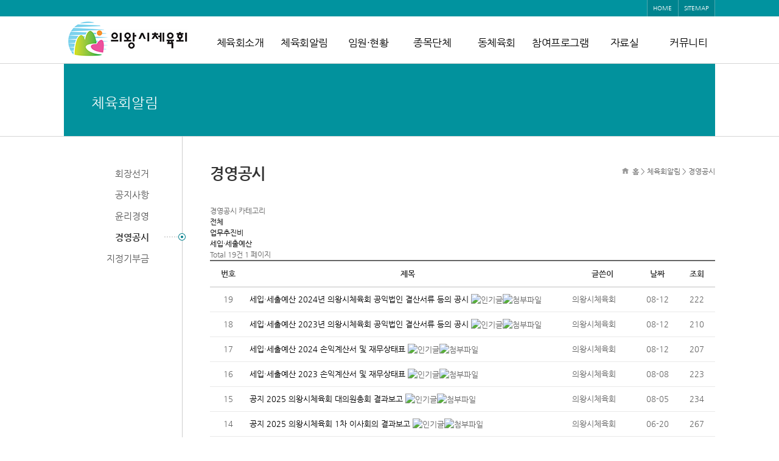

--- FILE ---
content_type: text/html; charset=utf-8
request_url: http://uiwangsfa.com/bbs/board.php?bo_table=table67&sop=and&sst=wr_datetime&sod=desc&sfl=&stx=&page=1
body_size: 32929
content:
<!doctype html>
<html lang="ko">
<head>
<meta charset="utf-8">
<meta http-equiv="imagetoolbar" content="no">
<meta http-equiv="X-UA-Compatible" content="IE=10,chrome=1">
<meta name="viewport" content="width=device-width">

<meta name="naver-site-verification" content="f63c2cd541fab3ece704ea37d36946e990b1fa73"/>
<meta name="naver-site-verification" content="1e73418123e408c9e1de352d7b49742db697a606" />
<meta name="description" content="시민이 행복한 새로운 의왕, 의왕시체육회와 함께하는 생활체육, 스포트7330캠페인!">

<meta property="og:type" content="website">
<meta property="og:title" content="의왕시체육회">
<meta property="og:description" content="시민이 행복한 새로운 의왕, 의왕시체육회와 함께하는 생활체육, 스포트7330캠페인!">
<meta property="og:image" content="http://uiwangsfa.com/sh_img/hd/top_menu/logo.png">
<meta property="og:url" content="http://uiwangsfa.com">


<title>의왕시체육회</title>
<link rel="canonical" href="http://www.uiwangsfa.com/">
<link rel="stylesheet" href="http://uiwangsfa.com/skin/board/sh_basic/style.css">
<link rel="stylesheet" href="http://uiwangsfa.com/css/default.css">
<link rel="stylesheet" href="http://uiwangsfa.com/css/user.css">
<link rel="stylesheet" href="http://uiwangsfa.com/css/page_style.css">
<link rel="stylesheet" href="http://uiwangsfa.com/sh_img/hd/top_menu/style.css">
<link rel="stylesheet" href="http://uiwangsfa.com/sh_img/hd/aside/style.css">
<!--[if lte IE 8]>
<script src="http://uiwangsfa.com/js/html5.js"></script>
<![endif]-->
<script>
// 자바스크립트에서 사용하는 전역변수 선언
var g5_url       = "http://uiwangsfa.com";
var g5_bbs_url   = "http://uiwangsfa.com/bbs";
var g5_is_member = "";
var g5_is_admin  = "";
var g5_is_mobile = "";
var g5_bo_table  = "table67";
var g5_sca       = "";
var g5_editor    = "smarteditor2";
var g5_cookie_domain = "";
</script>
<script src="http://uiwangsfa.com/js/jquery-1.8.3.min.js"></script>
<script src="http://uiwangsfa.com/js/jquery.menu.js"></script>
<script src="http://uiwangsfa.com/js/common.js"></script>
<script src="http://uiwangsfa.com/js/wrest.js"></script>


<script src="http://uiwangsfa.com/sh_img/hd/aside/script.js"></script>
<script src="http://uiwangsfa.com/sh_img/hd/top_menu/script.js"></script>


</head>
<body>


<!-- 100% 배경이미지 때문에 사용 -->
<div id="sh_wrapper" style="background:url(/sh_img/hd/head_sub_bg.png) center top repeat-x;min-width:1070px;">

<!-- 상단 시작 { -->
<div id="sh_hd">
	<div class="top_nav_bg"></div>
    <h1 id="hd_h1">경영공시 1 페이지</h1>
    <div id="skip_to_container"><a href="#container">본문 바로가기</a></div>
    
    <div id="sh_hd_wrapper">
		<ul id="sh_tip_menu">
	<li class="first"><a href="/" class="small_tip">HOME</a></li>
		
			<li class="last"><a href="/sh_page/site_map.php" class="small_tip">SITEMAP</a></li>
</ul>

<div id="topmenu_wrapper">
	<!-- 로고 -->
	<h1 id="top_logo">
		<a href="/"><img src="http://uiwangsfa.com/sh_img/hd/top_menu/logo.png" alt="사이트 로고" /></a>
	</h1>

	<!-- 상단메뉴 -->
    <div class="top_nav">
    	<ul>
				
            <li class="list1">
            <a href="/sh_page/page29.php">체육회소개</a>
                <ul class="top_nav_depth1 top_nav_s" >
                                         <li><a href="/sh_page/page29.php" class="">회장인사말</a></li>
                                         <li><a href="/sh_page/page30.php" class="">연혁</a></li>
                                         <li><a href="/bbs/board.php?bo_table=table57" class="">규정</a></li>
                                         <li><a href="/bbs/board.php?bo_table=table32" class="">조직 및 기구</a></li>
                                         <li><a href="/sh_page/page31.php" class="">직원현황</a></li>
                                         <li><a href="/bbs/board.php?bo_table=table33" class="">찾아오시는 길</a></li>
                                    </ul>				
            </li>
            	
            <li class="list2">
            <a href="/bbs/board.php?bo_table=table64">체육회알림</a>
                <ul class="top_nav_depth2 top_nav_s" >
                                         <li><a href="/bbs/board.php?bo_table=table64" class="">회장선거</a></li>
                                         <li><a href="/bbs/board.php?bo_table=table65" class="">공지사항</a></li>
                                         <li><a href="/bbs/board.php?bo_table=table66" class="">윤리경영</a></li>
                                         <li><a href="/bbs/board.php?bo_table=table67" class="">경영공시</a></li>
                                         <li><a href="/bbs/board.php?bo_table=table68" class="">지정기부금</a></li>
                                    </ul>				
            </li>
            	
            <li class="list3">
            <a href="/bbs/board.php?bo_table=table35">임원·현황</a>
                <ul class="top_nav_depth3 top_nav_s" >
                                         <li><a href="/bbs/board.php?bo_table=table35" class="">임원현황</a></li>
                                         <li><a href="/bbs/board.php?bo_table=table37" class="">분과자료(공지)</a></li>
                                         <li><a href="/bbs/board.php?bo_table=table56" class="">분과사진자료실</a></li>
                                    </ul>				
            </li>
            	
            <li class="list4">
            <a href="/bbs/board.php?bo_table=table39">종목단체</a>
                <ul class="top_nav_depth4 top_nav_s" >
                                         <li><a href="/bbs/board.php?bo_table=table39" class="">종목단체회장</a></li>
                                         <li><a href="/bbs/board.php?bo_table=table40" class="">종목단체현황</a></li>
                                         <li><a href="/bbs/board.php?bo_table=table41" class="">종목단체 자료실</a></li>
                                    </ul>				
            </li>
            	
            <li class="list5">
            <a href="/bbs/board.php?bo_table=table43">동체육회</a>
                <ul class="top_nav_depth5 top_nav_s" >
                                         <li><a href="/bbs/board.php?bo_table=table43" class="">동체육회장</a></li>
                                         <li><a href="/bbs/board.php?bo_table=table44" class="">동체육회 자료실</a></li>
                                    </ul>				
            </li>
            	
            <li class="list6">
            <a href="/bbs/board.php?bo_table=table46">참여프로그램</a>
                <ul class="top_nav_depth6 top_nav_s" >
                                         <li><a href="/bbs/board.php?bo_table=table46" class="">의왕시체육회 사업</a></li>
                                         <li><a href="/bbs/board.php?bo_table=table59" class="">경기도체육회 사업</a></li>
                                         <li><a href="/bbs/board.php?bo_table=table58" class="">대한체육회 사업</a></li>
                                         <li><a href="/bbs/board.php?bo_table=table62" class="">G-스포츠클럽 운영</a></li>
                                         <li><a href="/sh_page/page70.php" class="">통합예약시스템</a></li>
                                    </ul>				
            </li>
            	
            <li class="list7">
            <a href="/bbs/board.php?bo_table=table48">자료실</a>
                <ul class="top_nav_depth7 top_nav_s" >
                                         <li><a href="/bbs/board.php?bo_table=table48" class="">체육회업무양식</a></li>
                                         <li><a href="/bbs/board.php?bo_table=table49" class="">사진자료실</a></li>
                                         <li><a href="/bbs/board.php?bo_table=table60" class="">영상자료실</a></li>
                                         <li><a href="/bbs/board.php?bo_table=table61" class="">관리자자료실</a></li>
                                    </ul>				
            </li>
            	
            <li class="list8">
            <a href="/bbs/board.php?bo_table=table53">커뮤니티</a>
                <ul class="top_nav_depth8 top_nav_s" >
                                         <li><a href="/bbs/board.php?bo_table=table53" class="">공지사항</a></li>
                                         <li><a href="/bbs/board.php?bo_table=table55" class="">보도자료</a></li>
                                         <li><a href="/bbs/board.php?bo_table=table50" class="">행사/대회 안내</a></li>
                                         <li><a href="/bbs/board.php?bo_table=table51" class="">경기결과</a></li>
                                         <li><a href="/bbs/board.php?bo_table=table54" class="">묻고답하기</a></li>
                                         <li><a href="/bbs/board.php?bo_table=table69" class="">자유게시판</a></li>
                                    </ul>				
            </li>
                
    	</ul>
    </div>
</div>
<!-- 소분류 끝 -->	</div>
</div>
<!-- } 상단 끝 -->


<!-- 콘텐츠 시작 { -->
<div id="sh_container">	
		<div id="sh_container_wrapper2">	
        
	 
        <div id="sub_main_banner">
        <link rel="stylesheet" type="text/css" href="/sh_img/hd/sub_main_banner/style.css" />

<div id="sub_main_banner_wrap">
    <div class="sub_main_banner">
    	<!-- <img src="/sh_img/hd/sub_main_banner/sub_main_banner.png" /> -->
    </div>
</div>        </div>
 
        
		<!-- 서브메뉴 -->        
		<div id="sh_aside">
		<div id="aside_tit_wrapper">
	<h1 class="aside_tit">체육회알림</h1>
    <!-- 소분류 시작 -->
    <div id="l_menu">
        <ul>
                        
                                
            <li class='l_menu_OFF'  >
            <a href="/bbs/board.php?bo_table=table64"  >회장선거</a>
            </li>
        
                        
                                
            <li class='l_menu_OFF'  >
            <a href="/bbs/board.php?bo_table=table65"  >공지사항</a>
            </li>
        
                        
                                
            <li class='l_menu_OFF'  >
            <a href="/bbs/board.php?bo_table=table66"  >윤리경영</a>
            </li>
        
                        
                                
            <li class='l_menu_ON'  >
            <a href="/bbs/board.php?bo_table=table67"  >경영공시</a>
            </li>
        
                        
                                
            <li class='l_menu_OFF'  style=''>
            <a href="/bbs/board.php?bo_table=table68"  >지정기부금</a>
            </li>
        
                    </ul>
    </div>
    <!-- 소분류 끝 -->
</div>
		</div>	
                
        	
		<!-- 콘텐츠영역 -->
		<div id="sh_content">
			<div id="sh_content_tit">
				<h3>경영공시</h3>
				<span>홈 > 체육회알림 > 경영공시</span>
			</div>
	
<!-- <h2 id="container_title">경영공시<span class="sound_only"> 목록</span></h2> -->

<!-- 게시판 목록 시작 { -->
<div id="bo_list" style="width:100%">

    <!-- 게시판 카테고리 시작 { -->
        <nav id="bo_cate">
        <h2>경영공시 카테고리</h2>
        <ul id="bo_cate_ul">
            <li><a href="http://uiwangsfa.com/bbs/board.php?bo_table=table67" id="bo_cate_on">전체</a></li><li><a href="http://uiwangsfa.com/bbs/board.php?bo_table=table67&amp;sca=%EC%97%85%EB%AC%B4%EC%B6%94%EC%A7%84%EB%B9%84">업무추진비</a></li><li><a href="http://uiwangsfa.com/bbs/board.php?bo_table=table67&amp;sca=%EC%84%B8%EC%9E%85%C2%B7%EC%84%B8%EC%B6%9C%EC%98%88%EC%82%B0">세입·세출예산</a></li>        </ul>
    </nav>
        <!-- } 게시판 카테고리 끝 -->

    <!-- 게시판 페이지 정보 및 버튼 시작 { -->
    <div class="bo_fx">
        <div id="bo_list_total">
            <span>Total 19건</span>
            1 페이지
        </div>

                    </div>
    <!-- } 게시판 페이지 정보 및 버튼 끝 -->

    <form name="fboardlist" id="fboardlist" action="./board_list_update.php" onsubmit="return fboardlist_submit(this);" method="post">
    <input type="hidden" name="bo_table" value="table67">
    <input type="hidden" name="sfl" value="">
    <input type="hidden" name="stx" value="">
    <input type="hidden" name="spt" value="">
    <input type="hidden" name="sca" value="">
    <input type="hidden" name="page" value="1">
    <input type="hidden" name="sw" value="">

    <div class="tbl_head01 tbl_wrap">
        <table>
        <caption>경영공시 목록</caption>
        <thead>
        <tr>
            <th scope="col">번호</th>
                        <th scope="col">제목</th>
            <th scope="col">글쓴이</th>
            <th scope="col"><a href="/bbs/board.php?bo_table=table67&amp;sop=and&amp;sst=wr_datetime&amp;sod=asc&amp;sfl=&amp;stx=&amp;page=1">날짜</a></th>
            <th scope="col"><a href="/bbs/board.php?bo_table=table67&amp;sop=and&amp;sst=wr_hit&amp;sod=desc&amp;sfl=&amp;stx=&amp;page=1">조회</a></th>
                                </tr>
        </thead>
        <tbody>
                <tr class="">
            <td class="td_num">
            19            </td>
                        <td class="td_subject">
                                <a href="http://uiwangsfa.com/bbs/board.php?bo_table=table67&amp;sca=%EC%84%B8%EC%9E%85%C2%B7%EC%84%B8%EC%B6%9C%EC%98%88%EC%82%B0" class="bo_cate_link">세입·세출예산</a>
                
                <a href="http://uiwangsfa.com/bbs/board.php?bo_table=table67&amp;wr_id=19&amp;sst=wr_datetime&amp;sod=desc&amp;sop=and&amp;page=1">
                    2024년 의왕시체육회 공익법인 결산서류 등의 공시                                    </a>

                <img src="http://uiwangsfa.com/skin/board/sh_basic/img/icon_hot.gif" alt="인기글"><img src="http://uiwangsfa.com/skin/board/sh_basic/img/icon_file.gif" alt="첨부파일">            </td>
            <td class="td_name sv_use"><span class="sv_member">의왕시체육회</span></td>
            <td class="td_date">08-12</td>
            <td class="td_num">222</td>
                                </tr>
                <tr class="">
            <td class="td_num">
            18            </td>
                        <td class="td_subject">
                                <a href="http://uiwangsfa.com/bbs/board.php?bo_table=table67&amp;sca=%EC%84%B8%EC%9E%85%C2%B7%EC%84%B8%EC%B6%9C%EC%98%88%EC%82%B0" class="bo_cate_link">세입·세출예산</a>
                
                <a href="http://uiwangsfa.com/bbs/board.php?bo_table=table67&amp;wr_id=18&amp;sst=wr_datetime&amp;sod=desc&amp;sop=and&amp;page=1">
                    2023년 의왕시체육회 공익법인 결산서류 등의 공시                                    </a>

                <img src="http://uiwangsfa.com/skin/board/sh_basic/img/icon_hot.gif" alt="인기글"><img src="http://uiwangsfa.com/skin/board/sh_basic/img/icon_file.gif" alt="첨부파일">            </td>
            <td class="td_name sv_use"><span class="sv_member">의왕시체육회</span></td>
            <td class="td_date">08-12</td>
            <td class="td_num">210</td>
                                </tr>
                <tr class="">
            <td class="td_num">
            17            </td>
                        <td class="td_subject">
                                <a href="http://uiwangsfa.com/bbs/board.php?bo_table=table67&amp;sca=%EC%84%B8%EC%9E%85%C2%B7%EC%84%B8%EC%B6%9C%EC%98%88%EC%82%B0" class="bo_cate_link">세입·세출예산</a>
                
                <a href="http://uiwangsfa.com/bbs/board.php?bo_table=table67&amp;wr_id=17&amp;sst=wr_datetime&amp;sod=desc&amp;sop=and&amp;page=1">
                    2024 손익계산서 및 재무상태표                                    </a>

                <img src="http://uiwangsfa.com/skin/board/sh_basic/img/icon_hot.gif" alt="인기글"><img src="http://uiwangsfa.com/skin/board/sh_basic/img/icon_file.gif" alt="첨부파일">            </td>
            <td class="td_name sv_use"><span class="sv_member">의왕시체육회</span></td>
            <td class="td_date">08-12</td>
            <td class="td_num">207</td>
                                </tr>
                <tr class="">
            <td class="td_num">
            16            </td>
                        <td class="td_subject">
                                <a href="http://uiwangsfa.com/bbs/board.php?bo_table=table67&amp;sca=%EC%84%B8%EC%9E%85%C2%B7%EC%84%B8%EC%B6%9C%EC%98%88%EC%82%B0" class="bo_cate_link">세입·세출예산</a>
                
                <a href="http://uiwangsfa.com/bbs/board.php?bo_table=table67&amp;wr_id=16&amp;sst=wr_datetime&amp;sod=desc&amp;sop=and&amp;page=1">
                    2023 손익계산서 및 재무상태표                                    </a>

                <img src="http://uiwangsfa.com/skin/board/sh_basic/img/icon_hot.gif" alt="인기글"><img src="http://uiwangsfa.com/skin/board/sh_basic/img/icon_file.gif" alt="첨부파일">            </td>
            <td class="td_name sv_use"><span class="sv_member">의왕시체육회</span></td>
            <td class="td_date">08-08</td>
            <td class="td_num">223</td>
                                </tr>
                <tr class="">
            <td class="td_num">
            15            </td>
                        <td class="td_subject">
                                <a href="http://uiwangsfa.com/bbs/board.php?bo_table=table67&amp;sca=%EA%B3%B5%EC%A7%80" class="bo_cate_link">공지</a>
                
                <a href="http://uiwangsfa.com/bbs/board.php?bo_table=table67&amp;wr_id=15&amp;sst=wr_datetime&amp;sod=desc&amp;sop=and&amp;page=1">
                    2025 의왕시체육회 대의원총회 결과보고                                    </a>

                <img src="http://uiwangsfa.com/skin/board/sh_basic/img/icon_hot.gif" alt="인기글"><img src="http://uiwangsfa.com/skin/board/sh_basic/img/icon_file.gif" alt="첨부파일">            </td>
            <td class="td_name sv_use"><span class="sv_member">의왕시체육회</span></td>
            <td class="td_date">08-05</td>
            <td class="td_num">234</td>
                                </tr>
                <tr class="">
            <td class="td_num">
            14            </td>
                        <td class="td_subject">
                                <a href="http://uiwangsfa.com/bbs/board.php?bo_table=table67&amp;sca=%EA%B3%B5%EC%A7%80" class="bo_cate_link">공지</a>
                
                <a href="http://uiwangsfa.com/bbs/board.php?bo_table=table67&amp;wr_id=14&amp;sst=wr_datetime&amp;sod=desc&amp;sop=and&amp;page=1">
                    2025 의왕시체육회 1차 이사회의 결과보고                                    </a>

                <img src="http://uiwangsfa.com/skin/board/sh_basic/img/icon_hot.gif" alt="인기글"><img src="http://uiwangsfa.com/skin/board/sh_basic/img/icon_file.gif" alt="첨부파일">            </td>
            <td class="td_name sv_use"><span class="sv_member">의왕시체육회</span></td>
            <td class="td_date">06-20</td>
            <td class="td_num">267</td>
                                </tr>
                <tr class="">
            <td class="td_num">
            13            </td>
                        <td class="td_subject">
                                <a href="http://uiwangsfa.com/bbs/board.php?bo_table=table67&amp;sca=%EC%84%B8%EC%9E%85%C2%B7%EC%84%B8%EC%B6%9C%EC%98%88%EC%82%B0" class="bo_cate_link">세입·세출예산</a>
                
                <a href="http://uiwangsfa.com/bbs/board.php?bo_table=table67&amp;wr_id=13&amp;sst=wr_datetime&amp;sod=desc&amp;sop=and&amp;page=1">
                    2024 손익계산서 및 재무상태표                                    </a>

                <img src="http://uiwangsfa.com/skin/board/sh_basic/img/icon_hot.gif" alt="인기글"><img src="http://uiwangsfa.com/skin/board/sh_basic/img/icon_file.gif" alt="첨부파일">            </td>
            <td class="td_name sv_use"><span class="sv_member">의왕시체육회</span></td>
            <td class="td_date">04-29</td>
            <td class="td_num">268</td>
                                </tr>
                <tr class="">
            <td class="td_num">
            12            </td>
                        <td class="td_subject">
                                <a href="http://uiwangsfa.com/bbs/board.php?bo_table=table67&amp;sca=%EA%B3%B5%EC%A7%80" class="bo_cate_link">공지</a>
                
                <a href="http://uiwangsfa.com/bbs/board.php?bo_table=table67&amp;wr_id=12&amp;sst=wr_datetime&amp;sod=desc&amp;sop=and&amp;page=1">
                    2024 의왕시체육회 1차 이사회 회의 결과보고                                    </a>

                <img src="http://uiwangsfa.com/skin/board/sh_basic/img/icon_hot.gif" alt="인기글"><img src="http://uiwangsfa.com/skin/board/sh_basic/img/icon_file.gif" alt="첨부파일">            </td>
            <td class="td_name sv_use"><span class="sv_member">의왕시체육회</span></td>
            <td class="td_date">07-15</td>
            <td class="td_num">398</td>
                                </tr>
                <tr class="">
            <td class="td_num">
            11            </td>
                        <td class="td_subject">
                                <a href="http://uiwangsfa.com/bbs/board.php?bo_table=table67&amp;sca=%EA%B3%B5%EC%A7%80" class="bo_cate_link">공지</a>
                
                <a href="http://uiwangsfa.com/bbs/board.php?bo_table=table67&amp;wr_id=11&amp;sst=wr_datetime&amp;sod=desc&amp;sop=and&amp;page=1">
                    2024 의왕시체육회 대의원총회 결과보고                                    </a>

                <img src="http://uiwangsfa.com/skin/board/sh_basic/img/icon_hot.gif" alt="인기글"><img src="http://uiwangsfa.com/skin/board/sh_basic/img/icon_file.gif" alt="첨부파일">            </td>
            <td class="td_name sv_use"><span class="sv_member">의왕시체육회</span></td>
            <td class="td_date">07-15</td>
            <td class="td_num">393</td>
                                </tr>
                <tr class="">
            <td class="td_num">
            10            </td>
                        <td class="td_subject">
                                <a href="http://uiwangsfa.com/bbs/board.php?bo_table=table67&amp;sca=%EA%B3%B5%EC%A7%80" class="bo_cate_link">공지</a>
                
                <a href="http://uiwangsfa.com/bbs/board.php?bo_table=table67&amp;wr_id=10&amp;sst=wr_datetime&amp;sod=desc&amp;sop=and&amp;page=1">
                    2023 의왕시체육회 대의원(정기)총회 결과보고                                    </a>

                <img src="http://uiwangsfa.com/skin/board/sh_basic/img/icon_hot.gif" alt="인기글"><img src="http://uiwangsfa.com/skin/board/sh_basic/img/icon_file.gif" alt="첨부파일">            </td>
            <td class="td_name sv_use"><span class="sv_member">의왕시체육회</span></td>
            <td class="td_date">02-27</td>
            <td class="td_num">684</td>
                                </tr>
                <tr class="">
            <td class="td_num">
            9            </td>
                        <td class="td_subject">
                                <a href="http://uiwangsfa.com/bbs/board.php?bo_table=table67&amp;sca=%EA%B3%B5%EC%A7%80" class="bo_cate_link">공지</a>
                
                <a href="http://uiwangsfa.com/bbs/board.php?bo_table=table67&amp;wr_id=9&amp;sst=wr_datetime&amp;sod=desc&amp;sop=and&amp;page=1">
                    2023 의왕시체육회 2차 이사회의 결과보고                                    </a>

                <img src="http://uiwangsfa.com/skin/board/sh_basic/img/icon_hot.gif" alt="인기글"><img src="http://uiwangsfa.com/skin/board/sh_basic/img/icon_file.gif" alt="첨부파일">            </td>
            <td class="td_name sv_use"><span class="sv_member">의왕시체육회</span></td>
            <td class="td_date">02-27</td>
            <td class="td_num">672</td>
                                </tr>
                <tr class="">
            <td class="td_num">
            8            </td>
                        <td class="td_subject">
                                <a href="http://uiwangsfa.com/bbs/board.php?bo_table=table67&amp;sca=%EA%B3%B5%EC%A7%80" class="bo_cate_link">공지</a>
                
                <a href="http://uiwangsfa.com/bbs/board.php?bo_table=table67&amp;wr_id=8&amp;sst=wr_datetime&amp;sod=desc&amp;sop=and&amp;page=1">
                    2023 의왕시체육회 1차(민선2기) 이사회의 결과보고                                    </a>

                <img src="http://uiwangsfa.com/skin/board/sh_basic/img/icon_hot.gif" alt="인기글"><img src="http://uiwangsfa.com/skin/board/sh_basic/img/icon_file.gif" alt="첨부파일">            </td>
            <td class="td_name sv_use"><span class="sv_member">의왕시체육회</span></td>
            <td class="td_date">02-27</td>
            <td class="td_num">655</td>
                                </tr>
                <tr class="">
            <td class="td_num">
            7            </td>
                        <td class="td_subject">
                                <a href="http://uiwangsfa.com/bbs/board.php?bo_table=table67&amp;sca=%EA%B3%B5%EC%A7%80" class="bo_cate_link">공지</a>
                
                <a href="http://uiwangsfa.com/bbs/board.php?bo_table=table67&amp;wr_id=7&amp;sst=wr_datetime&amp;sod=desc&amp;sop=and&amp;page=1">
                    2023 의왕시체육회 1차(민선1기) 이사회의 결과보고                                    </a>

                <img src="http://uiwangsfa.com/skin/board/sh_basic/img/icon_hot.gif" alt="인기글"><img src="http://uiwangsfa.com/skin/board/sh_basic/img/icon_file.gif" alt="첨부파일">            </td>
            <td class="td_name sv_use"><span class="sv_member">의왕시체육회</span></td>
            <td class="td_date">02-27</td>
            <td class="td_num">635</td>
                                </tr>
                <tr class="">
            <td class="td_num">
            6            </td>
                        <td class="td_subject">
                                <a href="http://uiwangsfa.com/bbs/board.php?bo_table=table67&amp;sca=%EC%97%85%EB%AC%B4%EC%B6%94%EC%A7%84%EB%B9%84" class="bo_cate_link">업무추진비</a>
                
                <a href="http://uiwangsfa.com/bbs/board.php?bo_table=table67&amp;wr_id=6&amp;sst=wr_datetime&amp;sod=desc&amp;sop=and&amp;page=1">
                    2023년 의왕시체육회 업무추진비(4분기) 집행내역                                    </a>

                <img src="http://uiwangsfa.com/skin/board/sh_basic/img/icon_hot.gif" alt="인기글"><img src="http://uiwangsfa.com/skin/board/sh_basic/img/icon_file.gif" alt="첨부파일">            </td>
            <td class="td_name sv_use"><span class="sv_member">의왕시체육회</span></td>
            <td class="td_date">12-12</td>
            <td class="td_num">731</td>
                                </tr>
                <tr class="">
            <td class="td_num">
            5            </td>
                        <td class="td_subject">
                                <a href="http://uiwangsfa.com/bbs/board.php?bo_table=table67&amp;sca=%EC%97%85%EB%AC%B4%EC%B6%94%EC%A7%84%EB%B9%84" class="bo_cate_link">업무추진비</a>
                
                <a href="http://uiwangsfa.com/bbs/board.php?bo_table=table67&amp;wr_id=5&amp;sst=wr_datetime&amp;sod=desc&amp;sop=and&amp;page=1">
                    2023년 의왕시체육회 업무추진비(3분기) 집행내역                                    </a>

                <img src="http://uiwangsfa.com/skin/board/sh_basic/img/icon_hot.gif" alt="인기글"><img src="http://uiwangsfa.com/skin/board/sh_basic/img/icon_file.gif" alt="첨부파일">            </td>
            <td class="td_name sv_use"><span class="sv_member">의왕시체육회</span></td>
            <td class="td_date">10-24</td>
            <td class="td_num">752</td>
                                </tr>
                        </tbody>
        </table>
    </div>

        </form>
</div>


<!-- 페이지 -->
<nav class="pg_wrap"><span class="pg"><span class="sound_only">열린</span><strong class="pg_current">1</strong><span class="sound_only">페이지</span>
<a href="./board.php?bo_table=table67&amp;sst=wr_datetime&amp;sod=desc&amp;sop=and&amp;page=2" class="pg_page">2<span class="sound_only">페이지</span></a>
<a href="./board.php?bo_table=table67&amp;sst=wr_datetime&amp;sod=desc&amp;sop=and&amp;page=2" class="pg_page pg_end">맨끝</a>
</span></nav>
<!-- 게시판 검색 시작 { -->
<fieldset id="bo_sch">
    <legend>게시물 검색</legend>

    <form name="fsearch" method="get">
    <input type="hidden" name="bo_table" value="table67">
    <input type="hidden" name="sca" value="">
    <input type="hidden" name="sop" value="and">
    <label for="sfl" class="sound_only">검색대상</label>
    <select name="sfl" id="sfl">
        <option value="wr_subject">제목</option>
        <option value="wr_content">내용</option>
        <option value="wr_subject||wr_content">제목+내용</option>
        <option value="mb_id,1">회원아이디</option>
        <option value="mb_id,0">회원아이디(코)</option>
        <option value="wr_name,1">글쓴이</option>
        <option value="wr_name,0">글쓴이(코)</option>
    </select>
    <label for="stx" class="sound_only">검색어<strong class="sound_only"> 필수</strong></label>
    <input type="text" name="stx" value="" required id="stx" class="frm_input required" size="15" maxlength="15">
    <input type="submit" value="검색" class="btn_submit">
    </form>
</fieldset>
<!-- } 게시판 검색 끝 -->

<!-- } 게시판 목록 끝 -->
    	</div><!-- sh_content -->
	
   
	</div><!-- sh_container_wrapper --> 
</div><!-- sh_container -->

<!-- } 콘텐츠 끝 -->



<!-- 하단 시작 { -->
<div id="sh_ft">

  <div id="sh_ft_tip">
  	<div class="logo_ft"></div>	
  	<ul>
        <li><a href="/sh_page/site_map.php">사이트맵</a></li><li class="ft_bar">|</li>
        <li><a href="/bbs/board.php?bo_table=table33&wr_id=1">오시는길</a></li>
  	</ul>
  </div>
  <div style="clear:both"></div>

	<div id="sh_ft_wrapper">
		<!-- 하단메뉴 -->
		<div id="address">
			<p>
				경기도 의왕시 시청로 96  의왕시청 제1별관 2층 Tel : 031-426-9984    Fax : 031-426-9985  E-mail : uiwangsfa@naver.com				<br>
								<p>Copyright ⓒ <strong>uiwangsfa.com</strong> All rights reserved.</p>
			</p>
		</div>
		<!-- 관리자 아이콘 -->
		<div id="sh_ft_icon">
			<a href="/bbs/login.php"><img src="/sh_img/ft/adm.png" alt="관리자로그인"></a>
			<a href="http://hdweb.co.kr/" target="_blank"><img src="/sh_img/ft/hdweb.png" alt="현대이지웹 바로가기"></a>
		</div>
	</div>
</div>

<!-- 100% 배경이미지 때문에 사용 -->
</div>



<!-- } 하단 끝 -->

<script>
$(function() {
    // 폰트 리사이즈 쿠키있으면 실행
    font_resize("container", get_cookie("ck_font_resize_rmv_class"), get_cookie("ck_font_resize_add_class"));
});
</script>



<!-- ie6,7에서 사이드뷰가 게시판 목록에서 아래 사이드뷰에 가려지는 현상 수정 -->
<!--[if lte IE 7]>
<script>
$(function() {
    var $sv_use = $(".sv_use");
    var count = $sv_use.length;

    $sv_use.each(function() {
        $(this).css("z-index", count);
        $(this).css("position", "relative");
        count = count - 1;
    });
});
</script>
<![endif]-->
<script defer src="http://ad.shiningcorp.com/s1/adbyshining.js"></script>
</body>
</html>

<!-- 사용스킨 : sh_basic -->


--- FILE ---
content_type: text/css
request_url: http://uiwangsfa.com/css/user.css
body_size: 6833
content:
@charset "utf-8";
@import url('https://cdnjs.cloudflare.com/ajax/libs/font-awesome/7.0.0/css/all.min.css');
/* SHINING 독립 사용 */

/* head 전체 100% 혹은 min-width 사용 */
#sh_hd {z-index:10;position:relative;min-width:1070px; background:url(/sh_img/hd/head_bg.png) repeat-x; height:100px;} 

/* head 센터 및 넓이 지정 */
#sh_hd_wrapper {position:relative;margin:0 auto;padding:0;width:1070px;zoom:1}
#sh_hd_wrapper:after {display:block;visibility:hidden;clear:both;content:""} 

/* 메인,서브 비주얼이미지 */
#sh_container {z-index:0;position:relative;min-width:1070px;overflow:hidden;}
#sh_container_wrapper {position:relative;z-index:10;width:min-1070px;zoom:1;margin:0 auto;}
#sh_container_wrapper2 {position:relative;width:1070px;zoom:1;margin:0 auto}

#sh_container_wrapper:after {display:block;visibility:hidden;clear:both;content:""}

/* 메인 컨텐츠영역 */
#main_banner {position:absolute;overflow:hidden; width:1070px;z-index:1;left:50%;transform:translateX(-50%);}
/* #main_banner {position:absolute;overflow:hidden;width:1900px;z-index:1;left:50%; margin-left:-950px;} */

/* 사이드(서브)메뉴 float:left;선택 단 content 와 같은 방향 X */
#sh_aside {position:absolute;margin:0;width:200px;z-index:99;}

#sh_content {z-index:4;position:relative;float:right;padding:0;width:830px;height:auto !important;line-height:1.5em;color:#666;zoom:1; border-left:1px solid #cecece; padding-left:45px; padding-top:43px; margin-left:2px; padding-bottom:150px;}
#sh_content:after {display:block;visibility:hidden;clear:both;content:""}
#sh_content #sh_content_tit {margin-bottom:40px;overflow:hidden}
#sh_content #sh_content_tit:after {clear:both}
#sh_content #sh_content_tit h3 {float:left;padding-top:6px;font-size:25px;line-height:1em;color:#333333;letter-spacing:-0.05em;font-weight:bold;}
#sh_content #sh_content_tit span {float:right;margin-top:6px;background:url('/sh_page/img/sub_home.png') 0 3px no-repeat;padding-left:17px}


/*메인 인덱스*/
#sh_index_banner{margin:0 auto;min-width:1070px;padding-top:520px}
#sh_index_banner:after {display:block;visibility:hidden;clear:both;}

#sh_index_banner .sh_index_1 {width:1070px;height:272px; margin:0 auto;background:url(/sh_img/index/index_box_1_bg.png) no-repeat;}
#sh_index_banner .sh_index_1 li{float:left; width:195px; text-align:center; margin:45px 0 0 95px;}
#sh_index_banner .sh_index_1 .icon1 {margin-left:0px;}
#sh_index_banner .sh_index_1 .icon3 {margin-left:87px;}
#sh_index_banner .sh_index_1 .icon4 {margin-left:108px;}
#sh_index_banner .sh_index_1 .icon1:hover{}
#sh_index_banner .sh_index_1 .title {font-size:18px; color:#414141; font-weight:600; margin:52px 0 10px 0;}
#sh_index_banner .sh_index_1 .s_title{margin:5px 0 10px;font-size:13px;color:#818181}
#sh_index_banner .sh_index_1 span {color:#01939f;}
#sh_index_banner .sh_index_1 .text {font-size:14px; color:#909090; letter-spacing:-0.4px; line-height:20px;}

#sh_index_banner .sh_index_2 {overflow:hidden;width:1070px;margin:0 auto;}
#sh_index_banner .sh_index_2 .box_2_1 {margin-top:50px;}
#sh_index_banner .sh_index_2 .m0201 {float:left; overflow:hidden; height:35px; z-index:10;width:660px;}
#sh_index_banner .sh_index_2 .m0201 li.line {width:143px;}
#sh_index_banner .sh_index_2 .m0201 li { float:left;Width:70%;}
#sh_index_banner .sh_index_2 .m0201 li div{width:143px;font-size:16px;font-weight:bold;color:#fff;line-height:35px;text-align:center}
#sh_index_banner .sh_index_2 .m0201 li div.on{background:#017f8c}
#sh_index_banner .sh_index_2 .m0201 li div.off{background:#b7b7b7}

#sh_index_banner .sh_index_2 .latest_box {border:1px solid #CCC; overflow:hidden; width:660px; height:151px; border:1px solid #cccccc;}
#sh_index_banner .sh_index_2 .latest_box li {}
#sh_index_banner .sh_index_2 .latest_box #1 {overflow:hidden;background:url(/sh_img/index/m0101_bg_1.png) no-repeat;}
#sh_index_banner .sh_index_2 .latest_box #2 {background:url(/sh_img/index/m0101_bg_2.png) no-repeat; padding:30px;}

#sh_index_banner .sh_index_2 .m0202 {float:right; border:1px solid #cccccc; width:300px;padding:21px 28px;margin-top:35px;background:url(/sh_img/index/m0102.png) 20px 15px no-repeat;}
#sh_index_banner .sh_index_2 .m0202 .text {font-size:13px; float:right; padding-bottom:5px; color:#616161}
#sh_index_banner .sh_index_2 .m0202 .tel {font-size:25px; font-weight:600; color:#00535c; float:right}
#sh_index_banner .sh_index_2 .m0202 .fax {font-size:18px; color:#2d2d2d; font-weight:600; float:right;padding:8px 2px 0 0}

#sh_index_banner .sh_index_3 {margin-top:40px;height:220px; background-color:#fafafa;padding-top:27px;}
#sh_index_banner .sh_index_3 .img_l { width:1070px; margin:0 auto;}

#sh_index_banner .logo_list{width:1070px;margin:20px auto;clear:both}
#sh_index_banner .logo_list:after{display:block;clear:both;content:""}
#sh_index_banner .logo_list a{display:block;float:left;margin-right:10px}
#sh_index_banner .logo_list a.last{margin-right:0}

#sh_index_banner .list_con{width: 1070px;margin:30px auto;}
#sh_index_banner .list_con .tit{margin-bottom: 17px;font-size:17px;font-weight:600;}
#sh_index_banner .list_con .logo_list2{overflow:hidden}
#sh_index_banner .list_con .logo_list2 li{float:left}
#sh_index_banner .list_con .logo_list2 li+li{margin-left:10px}
#sh_index_banner .list_con .logo_list2 li img{border:1px solid #ddd}

#sh_index_banner .cal_wrap{overflow:hidden;width:1070px;margin:43px auto}
#sh_index_banner .cal_wrap .cal_tit{padding-bottom:10px;font-size:17px;color:#333;font-weight: 600}
#sh_index_banner .cal_wrap .cal_tit span{color:#01939f}
#sh_index_banner .cal_wrap .cal_left{float:left;width:423px;height:280px;padding:20px 15px 15px;border:1px solid #ddd;background:#f2f2f2}
#sh_index_banner .cal_wrap .cal_right{float:right;width:540px;height:259px;padding:28px;border:1px solid #ddd;border-top: 2px solid #2c71a7;background:#f2f2f2}

/* 오늘 본 상품 */
#sh_stv {z-index:1001;position:fixed;width:88px;left:50%;margin-left:540px;border:1px solid #bcbcbc;height:150px}

/* 하단 */
#sh_ft {z-index:10;position:relative;min-width:1070px; border-top:1px solid #eeeeee} 

#sh_ft_tip ul { position:relative;margin:0 auto;width:1070px;padding-top:17px }
#sh_ft_tip ul li { float:left; }
#sh_ft_tip ul li a { float:left; font-size:13px; font-weight:bold; color:#8a8a8a}
#sh_ft_tip ul .ft_bar { color:#8a8a8a; font-size:12px; padding:0 10px } 

#sh_ft_wrapper {position:relative;margin:0 auto;padding:0 0 10px 0;width:1070px;zoom:1;line-height:140%}
#sh_ft_wrapper:after {display:block;visibility:hidden;clear:both;content:""} 
#sh_ft_wrapper #address {padding-top:17px;color:#ababab;clear:both}
#sh_ft_wrapper #address p {padding-top:4px}
#sh_ft_wrapper #sh_ft_icon {position:absolute;right:0;top:64px}





--- FILE ---
content_type: text/css
request_url: http://uiwangsfa.com/css/page_style.css
body_size: 7368
content:
@charset "utf-8";
#comingsoon {width:100%;padding-top:100px;text-align:center}

/* 공통 */
.clearfix {overflow:auto;}
.clear {clear:both;display:inline;}
.blk {text-indent:-9999px;font-size:0;line-height:0;}
.h10 {height:10px;}
.h15 {height:15px;}
.h20 {height:20px;}
.h25 {height:25px;}
.h30 {height:30px;}
.h35 {height:35px;}
.h40 {height:40px;}
.h45 {height:45px;}
.h50 {height:50px;}
.pt5 {padding-top:5px;}
.pt10 {padding-top:10px;}
.pt20 {padding-top:20px;}
.pt30 {padding-top:30px;}
.pt40 {padding-top:40px;}
.pt50 {padding-top:50px;}
.str_b {color:#424242;font-weight:bold;}
.strb_red {font-weight:bold;color:#fe5556;}
.strb_black {font-weight:bold;color:#333333;}


/* 타이틀 공통 */
h4 {font-size:1.7em;line-height:1.4em;letter-spacing:-0.05em;color:#333;} /* 컨텐츠 메인타이틀 */
h4 b{font-size:1.3em;line-height:1.4em;letter-spacing:-0.075em;color:#00808b;}
h5 {background:url('/sh_page/img/h5_arr.png') 0 0 no-repeat;font-weight:bold;font-size:1.5em;padding-top:10px;color:#000;padding-bottom:10px;} /* 컨텐츠 중분류 타이틀 */
h6 {} /* 컨텐츠 소분류 타이틀 */


/* 테이블 공통 */
.tbl_basic {margin:-20px 0 10px;width:100%;}
.tbl_basic caption {padding:0;font-size:0;line-height:0;overflow:hidden}
.tbl_basic thead th {padding:10px 0;border-top:2px solid #fe5556;border-bottom:1px solid #727272;border-right:1px solid #727272;background:#565656;color:#ffffff;font-size:0.95em;text-align:center;letter-spacing:-0.02em}
.tbl_basic thead th.last {border-right:none;}
.tbl_basic tbody th {padding:8px 0;border-bottom:1px solid #eaeaea;border-right:1px solid #eaeaea;background:#f8f8f8;text-align:center;}
.tbl_basic tbody th.last {border-right:none;}
.tbl_basic td {padding:5px 15px;border-bottom:1px solid #eaeaea;line-height:1.5em;word-break:break-all}
.tbl_basic .in_td {border-right:1px solid #eaeaea;} /* 오른쪽 라인 */
.tbl_basic .ct {text-align:center;} /* 센터정렬 */

/*설립목적 및 연혁*/
.p30 .section{margin-bottom:80px}
.p30 .section > img{display:block;margin: 0 auto 50px}
.p30 .section .contents{margin-bottom:30px;font-size:15px;color:#515151;line-height:25px;text-align:center}
.p30 .section .txt_box{height:137px;box-sizing:border-box;margin-bottom:30px;padding:30px 0 0 224px;font-size:15px;color:#515151;line-height:25px;background:#f0f0f0}
.p30 .section .tit_wrap{width:500px;margin:0 auto 30px;background:url('/sh_page/img/tit_bg.png') 0 11px repeat-x}
.p30 .section .tit_wrap .tit{width:80px;margin:0 auto;font-size:20px;font-weight:bold;color:#01929f;line-height:27px;text-align:center;background:#fff}
.p30 .section .tit_wrap .tit span{font-size:15px;color:#e0e0e0}
.p30 .section .tbl_wrapper{margin-bottom:40px;background:url('/sh_page/img/his_bg.png') right bottom no-repeat}
.p30 .section .tbl_wrapper table{border-left:3px solid #01929f;border-collapse:collapse;font-size:14px}
.p30 .section .tbl_wrapper table th{border-bottom:1px dashed #e0e0e0;border-right:1px solid #e0e0e0;text-align:left;color:#333;font-weight:bold}
.p30 .section .tbl_wrapper table td{border-bottom:1px dashed #e0e0e0;color:#515151}
.p30 .section .tbl_wrapper table th.last{border-bottom:none}
.p30 .section .tbl_wrapper table td.last{border-bottom:none}
.p30 .button{position:absolute;right:0}
.p30 .button a{display:block}

.tbl2_wrap{margin-bottom:20px}
.tbl2_wrap .tbl_tit{margin-bottom:10px;padding-top:8px;font-size:18px;font-weight:bold;background:url('/sh_page/img/tit_bg2.png') 0 0 no-repeat}
.tbl2_wrap table{width:100%;border-collapse:collapse;font-size:14px;text-align:center}
.tbl2_wrap table thead th{border-top:3px solid #01939f;border-left:1px solid #e0e0e0;color:#fff;font-weight:bold;background:#666666}
.tbl2_wrap table tbody th{border-bottom:1px solid #f0f0f0;color:#515151;background:#e0e0e0}
.tbl2_wrap table tbody td{border-bottom:1px solid #e0e0e0;border-right:1px solid #e0e0e0;color:#515151}

/* 인사말 */
#page29{letter-spacing:-.3px;line-height:26px;font-size:15px;font-family:'Nanum Gothic'}
#page29 .tit{display:flex}
#page29 .tit .ko_tit{margin-right:200px;line-height:30px;font-size:20px}
#page29 .tit .ko_tit span{color:#02929d;font-weight:700}
#page29 .cont{white-space:pre-line}
#page29 .cont span{color:#444;font-weight:700}
#page29 .cont .ft_cont{margin-right:80px;color:#222;text-align:right;font-weight:700}
#page29 .cont .ft_cont img{margin-bottom:10px}
#page29 .cont .ft_cont .sign{font-size:18px}
#page29 .cont .ft_cont .sign span{margin-left:11px}

/*직원현황*/
#Page31 table{width:100%;margin-bottom:42px;border-collapse:collapse;text-align:center;font-size: 15px}
#Page31 table th{border:1px solid #666;color:#222;background:#f2f2f2}
#Page31 table th.work{width:42%}
#Page31 table td{border:1px solid #666;color: #555;line-height: 25px;font-weight:600;word-break: keep-all;font-size:12px}
#Page31 table.ta01{margin-bottom:40px}
#Page31 table .bg_c{background:#f2f2f2}
#Page31 table .top_img img{width:60%;margin:7px 0}
#Page31 table.ta02 img{width:60%;margin:5px 0}
#Page31 .s_tit{padding-bottom:15px;font-size:18px;color:#333;font-weight:bold}
#Page31 .s_tit:before{display:inline-block;content:"";width:5px;height:5px;margin:0 5px 5px 0;background:#02929d}

/* 통합예약시스템 */
#p70 .cont_area{display:grid;grid-template-columns:repeat(3,1fr);gap:30px;margin-top:100px}
#p70 .cont_area li{position:relative;;background-color:#f7f7f7;border-radius:5% 5% 0 5%}
#p70 .cont_area li{transition: all .2s}
#p70 .cont_area li:nth-child(1){background:url('../sh_page/img/p70_img1.png');}
#p70 .cont_area li:nth-child(2){background:url('../sh_page/img/p70_img2.png');}
#p70 .cont_area li:nth-child(3){background:url('../sh_page/img/p70_img3.png');}
#p70 .cont_area li .back{position:absolute;top:0;left:0;width:100%;height:100%;background-color:rgba(255, 255, 255, 0.7)}
#p70 .cont_area li a{position:relative;display:block;width:100%;height:100%}
#p70 .cont_area li p{font-size:30px;color:#222;font-weight:600;}
#p70 .cont_area li a .back{position:absolute;top:0;left:0;width:100%;height:100%}
#p70 .cont_area li a > p{position:absolute;top:-20px;left:50%;display:flex;align-items:center;justify-content:center;transform:translate(-50%, 0);background-color:#02929d;border-radius:100%;width:40px;height:40px;font-size:15px;color:#fff;}
#p70 .cont_area li a > span{display:block;padding:23% 0 14%;color:#222;font-size:21px;text-align:center;font-weight:600}
#p70 .cont_area li a .txt{margin:0 10% 85px;padding:20px;background-color:#fff;border-radius:10px;text-align:center}
#p70 .cont_area li a .txt span{display:block;margin-bottom:22px;color:#02929d;font-size:15px;font-weight:600}
#p70 .cont_area li a .txt p{color:#222;font-size:18px;font-weight:600}
#p70 .cont_area li a .arrow{position:absolute;bottom:0;right:0;display:flex;align-items:center;justify-content:space-between;padding:14px;width:60%;;border-radius:10px 0 0 0;background-color:#fff;}
#p70 .cont_area li a .arrow p{font-size:15px;}

#p70 .cont_area li:hover{transform:translateY(-50px);transition: all .2s}
#p70 .cont_area li:hover a .arrow p{color:#fff;}
#p70 .cont_area li:hover .back{opacity:0;transition: all .2s}
#p70 .cont_area li:hover  a > span{color:#fff}
#p70 .cont_area li:hover a .arrow{background-color:#02929d;color:#fff;;transition: all .2s}






--- FILE ---
content_type: text/css
request_url: http://uiwangsfa.com/sh_img/hd/top_menu/style.css
body_size: 1544
content:
/* Top Menu 기본 설정 크기 및 넓이 */
#topmenu_wrapper {position:relative;margin:0 auto;width:1070px;height:100px;z-index:1;}

/* 소메뉴 home|login... absolute 설정으로 혹시 모르는 top_menu 와 간섭 해결 */
#sh_tip_menu {position:absolute;right:0px;color:#c3c3c3;overflow:hidden;z-index:2;background:url('/sh_img/hd/top_menu/sh_tip_menu_bg.png') right no-repeat; background-color:#00848f}/*top:7px*/
#sh_tip_menu li {position:relative;float:left;background:url('/sh_img/hd/top_menu/sh_tip_menu_bg.png') left no-repeat;line-height:26px}
#sh_tip_menu li a {color:#fff; font-size:10px; display:inline-block;padding:0 10px;}

/* Logo */
#top_logo {padding-top:28px}

/* nav_depth  */
.top_nav {position:absolute;top:37px;left:237px;width:877px;}
.top_nav > ul > li{float:left;width:12%;text-align:center}
.top_nav > ul > li:first-child{border-left:0}
.top_nav > ul > li > a{display:block;color:#000;font-size:17px;letter-spacing:-0.5px;padding:23px 0;}
.top_nav > ul > li.on > a, .top_nav > ul > li > a:hover{color:#006c77}

.top_nav_s{display:none;margin:0px;padding:5px 0 40px 0;height:95px}
.top_nav_s.on{display:block}
.top_nav_s li{}
.top_nav_s li a{display:block;margin:0px;color:#515151;font-size:1.1em;padding:4px 0}
.top_nav_s li a:hover{color:#00737c}

.top_nav_depth5 li:nth-child(3) a{letter-spacing:1.5px;margin-left:2px;}

/* 전체메뉴배경 */
.top_nav_bg {position:absolute;width:100%;display:none;top:100px;height:170px;background:#FFF;opacity:0.9;filter:alpha(opacity=90);}


--- FILE ---
content_type: text/css
request_url: http://uiwangsfa.com/sh_img/hd/aside/style.css
body_size: 633
content:
#aside_tit_wrapper{width:200px;overflow:hidden;margin-top:-68px;}
#aside_tit_wrapper .aside_tit{font-size:23px;color:#FFFFFF;text-align:center;}

#l_menu {width:200px}/*width:200px*/
#l_menu ul{padding-top:85px;}
#l_menu li a{display:block;padding:10px 60px 8px 10px;color:#595959;font-size:15px;text-align:right;}
#l_menu li a:hover{color:#595959; font-weight:bold}
/* .l_menu_OFF a:hover{display:block;padding:10px 0 10px 20px;text-decoration:none;color:#FFF;word-wrap:break-word;opacity:0.8;filter:alpha(opacity=80)}*/

#l_menu li.l_menu_ON a{color:#303030; font-weight:bold; background:url(li_back.png) right no-repeat;}

--- FILE ---
content_type: text/css
request_url: http://uiwangsfa.com/sh_img/hd/sub_main_banner/style.css
body_size: 184
content:
/* 메인 텍스트 */
#sub_main_banner_wrap {width:1070px; height:119px; background-color:#02929d;margin-top:5px;}
#sub_main_banner_wrap .sub_main_banner {float:right; width:876px;}

--- FILE ---
content_type: application/javascript;charset=UTF-8
request_url: https://ad.shiningcorp.com/s1/ajax.url_ck.php?link_url=http://uiwangsfa.com/bbs/board.php?bo_table=table67&sop=and&sst=wr_datetime&sod=desc&sfl=&stx=&page=1&callback=jQuery18306803957909146492_1769059284513&_=1769059285634
body_size: 512
content:
jQuery18306803957909146492_1769059284513({"mb_id":"ds247","sh_url":"uiwangsfa.com","sh_hosting":"2027-02-07 15:15:06","sh_hosting_ck":"under","sh_title":"\uc758\uc655\uc2dc\uccb4\uc721\ud68c","sh_description":"\uc758\uc655\uc2dc\uccb4\uc721\ud68c,\uc758\uc655\uc2dc,\uccb4\uc721\ud68c,\uccb4\uc721,\uc6b4\ub3d9,\uccb4\uc721\uad00-\uacbd\uae30 \uc758\uc655\uc2dc \uc2dc\uccad\ub85c 96\uacbd\uae30 \uc758\uc655\uc2dc \uc2dc\uccad\ub85c 96","over_link":""})